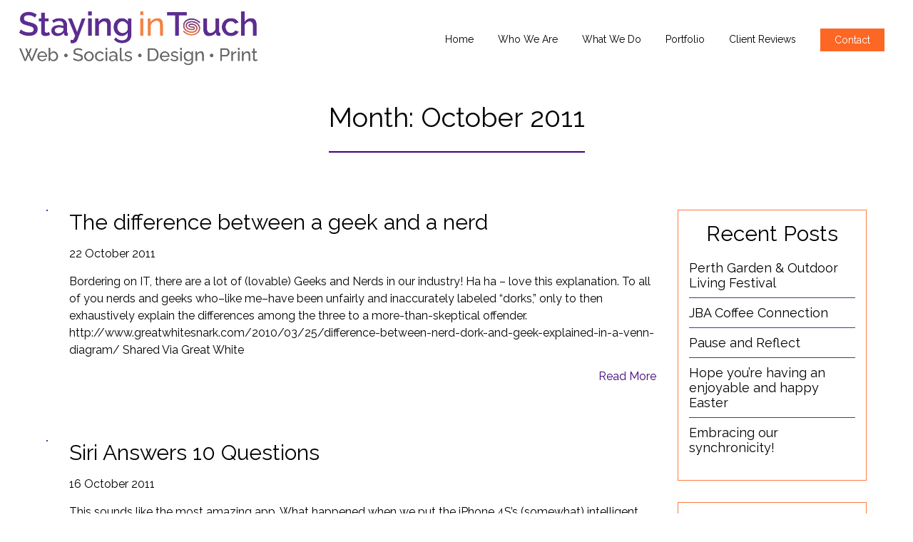

--- FILE ---
content_type: text/html; charset=UTF-8
request_url: https://www.stayingintouch.com.au/2011/10/
body_size: 53171
content:
<!doctype html>
<html>
<head>
	<meta charset="UTF-8" />
	<meta name="viewport" content="width=device-width, initial-scale=1" />
	<meta name="google-site-verification" content="gPW8qApXkS_ADLHrYX50OQ41MFwbm3aTFwVdgGIDUUQ" />
	<meta name="description" content="" />
	<link rel="profile" href="https://gmpg.org/xfn/11" />
	<link rel='stylesheet' href='https://www.stayingintouch.com.au/wp-content/themes/staying/css/font-awesome.min.css' type='text/css' media='all' />
	<link rel='stylesheet' href='https://www.stayingintouch.com.au/wp-content/themes/staying/css/slick.css' type='text/css' media='all' />
	<link rel='stylesheet' href='https://www.stayingintouch.com.au/wp-content/themes/staying/css/slick-theme.css' type='text/css' media='all' />
	<meta name='robots' content='noindex, follow' />

	<!-- This site is optimized with the Yoast SEO plugin v20.8 - https://yoast.com/wordpress/plugins/seo/ -->
	<title>October 2011 - Staying in Touch</title>
	<meta property="og:locale" content="en_US" />
	<meta property="og:type" content="website" />
	<meta property="og:title" content="October 2011 - Staying in Touch" />
	<meta property="og:url" content="https://www.stayingintouch.com.au/2011/10/" />
	<meta property="og:site_name" content="Staying in Touch" />
	<meta name="twitter:card" content="summary_large_image" />
	<script type="application/ld+json" class="yoast-schema-graph">{"@context":"https://schema.org","@graph":[{"@type":"CollectionPage","@id":"https://www.stayingintouch.com.au/2011/10/","url":"https://www.stayingintouch.com.au/2011/10/","name":"October 2011 - Staying in Touch","isPartOf":{"@id":"https://www.stayingintouch.com.au/#website"},"primaryImageOfPage":{"@id":"https://www.stayingintouch.com.au/2011/10/#primaryimage"},"image":{"@id":"https://www.stayingintouch.com.au/2011/10/#primaryimage"},"thumbnailUrl":"https://www.stayingintouch.com.au/wp-content/uploads/2012/06/3.png","breadcrumb":{"@id":"https://www.stayingintouch.com.au/2011/10/#breadcrumb"},"inLanguage":"en-US"},{"@type":"ImageObject","inLanguage":"en-US","@id":"https://www.stayingintouch.com.au/2011/10/#primaryimage","url":"https://www.stayingintouch.com.au/wp-content/uploads/2012/06/3.png","contentUrl":"https://www.stayingintouch.com.au/wp-content/uploads/2012/06/3.png","width":650,"height":360},{"@type":"BreadcrumbList","@id":"https://www.stayingintouch.com.au/2011/10/#breadcrumb","itemListElement":[{"@type":"ListItem","position":1,"name":"Home","item":"https://www.stayingintouch.com.au/"},{"@type":"ListItem","position":2,"name":"Archives for October 2011"}]},{"@type":"WebSite","@id":"https://www.stayingintouch.com.au/#website","url":"https://www.stayingintouch.com.au/","name":"Staying in Touch","description":"Marketing, web and design","publisher":{"@id":"https://www.stayingintouch.com.au/#organization"},"potentialAction":[{"@type":"SearchAction","target":{"@type":"EntryPoint","urlTemplate":"https://www.stayingintouch.com.au/?s={search_term_string}"},"query-input":"required name=search_term_string"}],"inLanguage":"en-US"},{"@type":"Organization","@id":"https://www.stayingintouch.com.au/#organization","name":"Staying in Touch","url":"https://www.stayingintouch.com.au/","logo":{"@type":"ImageObject","inLanguage":"en-US","@id":"https://www.stayingintouch.com.au/#/schema/logo/image/","url":"https://www.stayingintouch.com.au/wp-content/uploads/2021/07/logo.png","contentUrl":"https://www.stayingintouch.com.au/wp-content/uploads/2021/07/logo.png","width":697,"height":154,"caption":"Staying in Touch"},"image":{"@id":"https://www.stayingintouch.com.au/#/schema/logo/image/"},"sameAs":["https://www.facebook.com/StayingInTouch.au"]}]}</script>
	<!-- / Yoast SEO plugin. -->


<link rel="alternate" type="application/rss+xml" title="Staying in Touch &raquo; Feed" href="https://www.stayingintouch.com.au/feed/" />
<style id='wp-img-auto-sizes-contain-inline-css' type='text/css'>
img:is([sizes=auto i],[sizes^="auto," i]){contain-intrinsic-size:3000px 1500px}
/*# sourceURL=wp-img-auto-sizes-contain-inline-css */
</style>
<style id='wp-emoji-styles-inline-css' type='text/css'>

	img.wp-smiley, img.emoji {
		display: inline !important;
		border: none !important;
		box-shadow: none !important;
		height: 1em !important;
		width: 1em !important;
		margin: 0 0.07em !important;
		vertical-align: -0.1em !important;
		background: none !important;
		padding: 0 !important;
	}
/*# sourceURL=wp-emoji-styles-inline-css */
</style>
<style id='wp-block-library-inline-css' type='text/css'>
:root{--wp-block-synced-color:#7a00df;--wp-block-synced-color--rgb:122,0,223;--wp-bound-block-color:var(--wp-block-synced-color);--wp-editor-canvas-background:#ddd;--wp-admin-theme-color:#007cba;--wp-admin-theme-color--rgb:0,124,186;--wp-admin-theme-color-darker-10:#006ba1;--wp-admin-theme-color-darker-10--rgb:0,107,160.5;--wp-admin-theme-color-darker-20:#005a87;--wp-admin-theme-color-darker-20--rgb:0,90,135;--wp-admin-border-width-focus:2px}@media (min-resolution:192dpi){:root{--wp-admin-border-width-focus:1.5px}}.wp-element-button{cursor:pointer}:root .has-very-light-gray-background-color{background-color:#eee}:root .has-very-dark-gray-background-color{background-color:#313131}:root .has-very-light-gray-color{color:#eee}:root .has-very-dark-gray-color{color:#313131}:root .has-vivid-green-cyan-to-vivid-cyan-blue-gradient-background{background:linear-gradient(135deg,#00d084,#0693e3)}:root .has-purple-crush-gradient-background{background:linear-gradient(135deg,#34e2e4,#4721fb 50%,#ab1dfe)}:root .has-hazy-dawn-gradient-background{background:linear-gradient(135deg,#faaca8,#dad0ec)}:root .has-subdued-olive-gradient-background{background:linear-gradient(135deg,#fafae1,#67a671)}:root .has-atomic-cream-gradient-background{background:linear-gradient(135deg,#fdd79a,#004a59)}:root .has-nightshade-gradient-background{background:linear-gradient(135deg,#330968,#31cdcf)}:root .has-midnight-gradient-background{background:linear-gradient(135deg,#020381,#2874fc)}:root{--wp--preset--font-size--normal:16px;--wp--preset--font-size--huge:42px}.has-regular-font-size{font-size:1em}.has-larger-font-size{font-size:2.625em}.has-normal-font-size{font-size:var(--wp--preset--font-size--normal)}.has-huge-font-size{font-size:var(--wp--preset--font-size--huge)}.has-text-align-center{text-align:center}.has-text-align-left{text-align:left}.has-text-align-right{text-align:right}.has-fit-text{white-space:nowrap!important}#end-resizable-editor-section{display:none}.aligncenter{clear:both}.items-justified-left{justify-content:flex-start}.items-justified-center{justify-content:center}.items-justified-right{justify-content:flex-end}.items-justified-space-between{justify-content:space-between}.screen-reader-text{border:0;clip-path:inset(50%);height:1px;margin:-1px;overflow:hidden;padding:0;position:absolute;width:1px;word-wrap:normal!important}.screen-reader-text:focus{background-color:#ddd;clip-path:none;color:#444;display:block;font-size:1em;height:auto;left:5px;line-height:normal;padding:15px 23px 14px;text-decoration:none;top:5px;width:auto;z-index:100000}html :where(.has-border-color){border-style:solid}html :where([style*=border-top-color]){border-top-style:solid}html :where([style*=border-right-color]){border-right-style:solid}html :where([style*=border-bottom-color]){border-bottom-style:solid}html :where([style*=border-left-color]){border-left-style:solid}html :where([style*=border-width]){border-style:solid}html :where([style*=border-top-width]){border-top-style:solid}html :where([style*=border-right-width]){border-right-style:solid}html :where([style*=border-bottom-width]){border-bottom-style:solid}html :where([style*=border-left-width]){border-left-style:solid}html :where(img[class*=wp-image-]){height:auto;max-width:100%}:where(figure){margin:0 0 1em}html :where(.is-position-sticky){--wp-admin--admin-bar--position-offset:var(--wp-admin--admin-bar--height,0px)}@media screen and (max-width:600px){html :where(.is-position-sticky){--wp-admin--admin-bar--position-offset:0px}}

/*# sourceURL=wp-block-library-inline-css */
</style><style id='wp-block-categories-inline-css' type='text/css'>
.wp-block-categories{box-sizing:border-box}.wp-block-categories.alignleft{margin-right:2em}.wp-block-categories.alignright{margin-left:2em}.wp-block-categories.wp-block-categories-dropdown.aligncenter{text-align:center}.wp-block-categories .wp-block-categories__label{display:block;width:100%}
/*# sourceURL=https://www.stayingintouch.com.au/wp-includes/blocks/categories/style.min.css */
</style>
<style id='wp-block-heading-inline-css' type='text/css'>
h1:where(.wp-block-heading).has-background,h2:where(.wp-block-heading).has-background,h3:where(.wp-block-heading).has-background,h4:where(.wp-block-heading).has-background,h5:where(.wp-block-heading).has-background,h6:where(.wp-block-heading).has-background{padding:1.25em 2.375em}h1.has-text-align-left[style*=writing-mode]:where([style*=vertical-lr]),h1.has-text-align-right[style*=writing-mode]:where([style*=vertical-rl]),h2.has-text-align-left[style*=writing-mode]:where([style*=vertical-lr]),h2.has-text-align-right[style*=writing-mode]:where([style*=vertical-rl]),h3.has-text-align-left[style*=writing-mode]:where([style*=vertical-lr]),h3.has-text-align-right[style*=writing-mode]:where([style*=vertical-rl]),h4.has-text-align-left[style*=writing-mode]:where([style*=vertical-lr]),h4.has-text-align-right[style*=writing-mode]:where([style*=vertical-rl]),h5.has-text-align-left[style*=writing-mode]:where([style*=vertical-lr]),h5.has-text-align-right[style*=writing-mode]:where([style*=vertical-rl]),h6.has-text-align-left[style*=writing-mode]:where([style*=vertical-lr]),h6.has-text-align-right[style*=writing-mode]:where([style*=vertical-rl]){rotate:180deg}
/*# sourceURL=https://www.stayingintouch.com.au/wp-includes/blocks/heading/style.min.css */
</style>
<style id='wp-block-group-inline-css' type='text/css'>
.wp-block-group{box-sizing:border-box}:where(.wp-block-group.wp-block-group-is-layout-constrained){position:relative}
/*# sourceURL=https://www.stayingintouch.com.au/wp-includes/blocks/group/style.min.css */
</style>
<style id='global-styles-inline-css' type='text/css'>
:root{--wp--preset--aspect-ratio--square: 1;--wp--preset--aspect-ratio--4-3: 4/3;--wp--preset--aspect-ratio--3-4: 3/4;--wp--preset--aspect-ratio--3-2: 3/2;--wp--preset--aspect-ratio--2-3: 2/3;--wp--preset--aspect-ratio--16-9: 16/9;--wp--preset--aspect-ratio--9-16: 9/16;--wp--preset--color--black: #000000;--wp--preset--color--cyan-bluish-gray: #abb8c3;--wp--preset--color--white: #ffffff;--wp--preset--color--pale-pink: #f78da7;--wp--preset--color--vivid-red: #cf2e2e;--wp--preset--color--luminous-vivid-orange: #ff6900;--wp--preset--color--luminous-vivid-amber: #fcb900;--wp--preset--color--light-green-cyan: #7bdcb5;--wp--preset--color--vivid-green-cyan: #00d084;--wp--preset--color--pale-cyan-blue: #8ed1fc;--wp--preset--color--vivid-cyan-blue: #0693e3;--wp--preset--color--vivid-purple: #9b51e0;--wp--preset--gradient--vivid-cyan-blue-to-vivid-purple: linear-gradient(135deg,rgb(6,147,227) 0%,rgb(155,81,224) 100%);--wp--preset--gradient--light-green-cyan-to-vivid-green-cyan: linear-gradient(135deg,rgb(122,220,180) 0%,rgb(0,208,130) 100%);--wp--preset--gradient--luminous-vivid-amber-to-luminous-vivid-orange: linear-gradient(135deg,rgb(252,185,0) 0%,rgb(255,105,0) 100%);--wp--preset--gradient--luminous-vivid-orange-to-vivid-red: linear-gradient(135deg,rgb(255,105,0) 0%,rgb(207,46,46) 100%);--wp--preset--gradient--very-light-gray-to-cyan-bluish-gray: linear-gradient(135deg,rgb(238,238,238) 0%,rgb(169,184,195) 100%);--wp--preset--gradient--cool-to-warm-spectrum: linear-gradient(135deg,rgb(74,234,220) 0%,rgb(151,120,209) 20%,rgb(207,42,186) 40%,rgb(238,44,130) 60%,rgb(251,105,98) 80%,rgb(254,248,76) 100%);--wp--preset--gradient--blush-light-purple: linear-gradient(135deg,rgb(255,206,236) 0%,rgb(152,150,240) 100%);--wp--preset--gradient--blush-bordeaux: linear-gradient(135deg,rgb(254,205,165) 0%,rgb(254,45,45) 50%,rgb(107,0,62) 100%);--wp--preset--gradient--luminous-dusk: linear-gradient(135deg,rgb(255,203,112) 0%,rgb(199,81,192) 50%,rgb(65,88,208) 100%);--wp--preset--gradient--pale-ocean: linear-gradient(135deg,rgb(255,245,203) 0%,rgb(182,227,212) 50%,rgb(51,167,181) 100%);--wp--preset--gradient--electric-grass: linear-gradient(135deg,rgb(202,248,128) 0%,rgb(113,206,126) 100%);--wp--preset--gradient--midnight: linear-gradient(135deg,rgb(2,3,129) 0%,rgb(40,116,252) 100%);--wp--preset--font-size--small: 13px;--wp--preset--font-size--medium: 20px;--wp--preset--font-size--large: 36px;--wp--preset--font-size--x-large: 42px;--wp--preset--spacing--20: 0.44rem;--wp--preset--spacing--30: 0.67rem;--wp--preset--spacing--40: 1rem;--wp--preset--spacing--50: 1.5rem;--wp--preset--spacing--60: 2.25rem;--wp--preset--spacing--70: 3.38rem;--wp--preset--spacing--80: 5.06rem;--wp--preset--shadow--natural: 6px 6px 9px rgba(0, 0, 0, 0.2);--wp--preset--shadow--deep: 12px 12px 50px rgba(0, 0, 0, 0.4);--wp--preset--shadow--sharp: 6px 6px 0px rgba(0, 0, 0, 0.2);--wp--preset--shadow--outlined: 6px 6px 0px -3px rgb(255, 255, 255), 6px 6px rgb(0, 0, 0);--wp--preset--shadow--crisp: 6px 6px 0px rgb(0, 0, 0);}:where(.is-layout-flex){gap: 0.5em;}:where(.is-layout-grid){gap: 0.5em;}body .is-layout-flex{display: flex;}.is-layout-flex{flex-wrap: wrap;align-items: center;}.is-layout-flex > :is(*, div){margin: 0;}body .is-layout-grid{display: grid;}.is-layout-grid > :is(*, div){margin: 0;}:where(.wp-block-columns.is-layout-flex){gap: 2em;}:where(.wp-block-columns.is-layout-grid){gap: 2em;}:where(.wp-block-post-template.is-layout-flex){gap: 1.25em;}:where(.wp-block-post-template.is-layout-grid){gap: 1.25em;}.has-black-color{color: var(--wp--preset--color--black) !important;}.has-cyan-bluish-gray-color{color: var(--wp--preset--color--cyan-bluish-gray) !important;}.has-white-color{color: var(--wp--preset--color--white) !important;}.has-pale-pink-color{color: var(--wp--preset--color--pale-pink) !important;}.has-vivid-red-color{color: var(--wp--preset--color--vivid-red) !important;}.has-luminous-vivid-orange-color{color: var(--wp--preset--color--luminous-vivid-orange) !important;}.has-luminous-vivid-amber-color{color: var(--wp--preset--color--luminous-vivid-amber) !important;}.has-light-green-cyan-color{color: var(--wp--preset--color--light-green-cyan) !important;}.has-vivid-green-cyan-color{color: var(--wp--preset--color--vivid-green-cyan) !important;}.has-pale-cyan-blue-color{color: var(--wp--preset--color--pale-cyan-blue) !important;}.has-vivid-cyan-blue-color{color: var(--wp--preset--color--vivid-cyan-blue) !important;}.has-vivid-purple-color{color: var(--wp--preset--color--vivid-purple) !important;}.has-black-background-color{background-color: var(--wp--preset--color--black) !important;}.has-cyan-bluish-gray-background-color{background-color: var(--wp--preset--color--cyan-bluish-gray) !important;}.has-white-background-color{background-color: var(--wp--preset--color--white) !important;}.has-pale-pink-background-color{background-color: var(--wp--preset--color--pale-pink) !important;}.has-vivid-red-background-color{background-color: var(--wp--preset--color--vivid-red) !important;}.has-luminous-vivid-orange-background-color{background-color: var(--wp--preset--color--luminous-vivid-orange) !important;}.has-luminous-vivid-amber-background-color{background-color: var(--wp--preset--color--luminous-vivid-amber) !important;}.has-light-green-cyan-background-color{background-color: var(--wp--preset--color--light-green-cyan) !important;}.has-vivid-green-cyan-background-color{background-color: var(--wp--preset--color--vivid-green-cyan) !important;}.has-pale-cyan-blue-background-color{background-color: var(--wp--preset--color--pale-cyan-blue) !important;}.has-vivid-cyan-blue-background-color{background-color: var(--wp--preset--color--vivid-cyan-blue) !important;}.has-vivid-purple-background-color{background-color: var(--wp--preset--color--vivid-purple) !important;}.has-black-border-color{border-color: var(--wp--preset--color--black) !important;}.has-cyan-bluish-gray-border-color{border-color: var(--wp--preset--color--cyan-bluish-gray) !important;}.has-white-border-color{border-color: var(--wp--preset--color--white) !important;}.has-pale-pink-border-color{border-color: var(--wp--preset--color--pale-pink) !important;}.has-vivid-red-border-color{border-color: var(--wp--preset--color--vivid-red) !important;}.has-luminous-vivid-orange-border-color{border-color: var(--wp--preset--color--luminous-vivid-orange) !important;}.has-luminous-vivid-amber-border-color{border-color: var(--wp--preset--color--luminous-vivid-amber) !important;}.has-light-green-cyan-border-color{border-color: var(--wp--preset--color--light-green-cyan) !important;}.has-vivid-green-cyan-border-color{border-color: var(--wp--preset--color--vivid-green-cyan) !important;}.has-pale-cyan-blue-border-color{border-color: var(--wp--preset--color--pale-cyan-blue) !important;}.has-vivid-cyan-blue-border-color{border-color: var(--wp--preset--color--vivid-cyan-blue) !important;}.has-vivid-purple-border-color{border-color: var(--wp--preset--color--vivid-purple) !important;}.has-vivid-cyan-blue-to-vivid-purple-gradient-background{background: var(--wp--preset--gradient--vivid-cyan-blue-to-vivid-purple) !important;}.has-light-green-cyan-to-vivid-green-cyan-gradient-background{background: var(--wp--preset--gradient--light-green-cyan-to-vivid-green-cyan) !important;}.has-luminous-vivid-amber-to-luminous-vivid-orange-gradient-background{background: var(--wp--preset--gradient--luminous-vivid-amber-to-luminous-vivid-orange) !important;}.has-luminous-vivid-orange-to-vivid-red-gradient-background{background: var(--wp--preset--gradient--luminous-vivid-orange-to-vivid-red) !important;}.has-very-light-gray-to-cyan-bluish-gray-gradient-background{background: var(--wp--preset--gradient--very-light-gray-to-cyan-bluish-gray) !important;}.has-cool-to-warm-spectrum-gradient-background{background: var(--wp--preset--gradient--cool-to-warm-spectrum) !important;}.has-blush-light-purple-gradient-background{background: var(--wp--preset--gradient--blush-light-purple) !important;}.has-blush-bordeaux-gradient-background{background: var(--wp--preset--gradient--blush-bordeaux) !important;}.has-luminous-dusk-gradient-background{background: var(--wp--preset--gradient--luminous-dusk) !important;}.has-pale-ocean-gradient-background{background: var(--wp--preset--gradient--pale-ocean) !important;}.has-electric-grass-gradient-background{background: var(--wp--preset--gradient--electric-grass) !important;}.has-midnight-gradient-background{background: var(--wp--preset--gradient--midnight) !important;}.has-small-font-size{font-size: var(--wp--preset--font-size--small) !important;}.has-medium-font-size{font-size: var(--wp--preset--font-size--medium) !important;}.has-large-font-size{font-size: var(--wp--preset--font-size--large) !important;}.has-x-large-font-size{font-size: var(--wp--preset--font-size--x-large) !important;}
/*# sourceURL=global-styles-inline-css */
</style>

<style id='classic-theme-styles-inline-css' type='text/css'>
/*! This file is auto-generated */
.wp-block-button__link{color:#fff;background-color:#32373c;border-radius:9999px;box-shadow:none;text-decoration:none;padding:calc(.667em + 2px) calc(1.333em + 2px);font-size:1.125em}.wp-block-file__button{background:#32373c;color:#fff;text-decoration:none}
/*# sourceURL=/wp-includes/css/classic-themes.min.css */
</style>
<link rel='stylesheet' id='twentynineteen-style-css' href='https://www.stayingintouch.com.au/wp-content/themes/staying/style.css?ver=6.9' type='text/css' media='all' />
<script type="text/javascript" src="https://www.stayingintouch.com.au/wp-includes/js/jquery/jquery.min.js?ver=3.7.1" id="jquery-core-js"></script>
<script type="text/javascript" src="https://www.stayingintouch.com.au/wp-includes/js/jquery/jquery-migrate.min.js?ver=3.4.1" id="jquery-migrate-js"></script>
<script type="text/javascript" id="review_more-js-extra">
/* <![CDATA[ */
var review_loadmore_params = {"ajaxurl":"https://www.stayingintouch.com.au/wp-admin/admin-ajax.php","posts":"{\"year\":2011,\"monthnum\":10,\"error\":\"\",\"m\":\"\",\"p\":0,\"post_parent\":\"\",\"subpost\":\"\",\"subpost_id\":\"\",\"attachment\":\"\",\"attachment_id\":0,\"name\":\"\",\"pagename\":\"\",\"page_id\":0,\"second\":\"\",\"minute\":\"\",\"hour\":\"\",\"day\":0,\"w\":0,\"category_name\":\"\",\"tag\":\"\",\"cat\":\"\",\"tag_id\":\"\",\"author\":\"\",\"author_name\":\"\",\"feed\":\"\",\"tb\":\"\",\"paged\":0,\"meta_key\":\"\",\"meta_value\":\"\",\"preview\":\"\",\"s\":\"\",\"sentence\":\"\",\"title\":\"\",\"fields\":\"all\",\"menu_order\":\"\",\"embed\":\"\",\"category__in\":[],\"category__not_in\":[],\"category__and\":[],\"post__in\":[],\"post__not_in\":[],\"post_name__in\":[],\"tag__in\":[],\"tag__not_in\":[],\"tag__and\":[],\"tag_slug__in\":[],\"tag_slug__and\":[],\"post_parent__in\":[],\"post_parent__not_in\":[],\"author__in\":[],\"author__not_in\":[],\"search_columns\":[],\"ignore_sticky_posts\":false,\"suppress_filters\":false,\"cache_results\":true,\"update_post_term_cache\":true,\"update_menu_item_cache\":false,\"lazy_load_term_meta\":true,\"update_post_meta_cache\":true,\"post_type\":\"\",\"posts_per_page\":10,\"nopaging\":false,\"comments_per_page\":\"50\",\"no_found_rows\":false,\"order\":\"DESC\"}","current_page":"1","max_page":"1"};
//# sourceURL=review_more-js-extra
/* ]]> */
</script>
<script type="text/javascript" src="https://www.stayingintouch.com.au/wp-content/themes/staying/js/review_more.js?ver=6.9" id="review_more-js"></script>
<script type="text/javascript" id="portfolio_more-js-extra">
/* <![CDATA[ */
var portfolio_loadmore_params = {"ajaxurl":"https://www.stayingintouch.com.au/wp-admin/admin-ajax.php","posts":"{\"year\":2011,\"monthnum\":10,\"error\":\"\",\"m\":\"\",\"p\":0,\"post_parent\":\"\",\"subpost\":\"\",\"subpost_id\":\"\",\"attachment\":\"\",\"attachment_id\":0,\"name\":\"\",\"pagename\":\"\",\"page_id\":0,\"second\":\"\",\"minute\":\"\",\"hour\":\"\",\"day\":0,\"w\":0,\"category_name\":\"\",\"tag\":\"\",\"cat\":\"\",\"tag_id\":\"\",\"author\":\"\",\"author_name\":\"\",\"feed\":\"\",\"tb\":\"\",\"paged\":0,\"meta_key\":\"\",\"meta_value\":\"\",\"preview\":\"\",\"s\":\"\",\"sentence\":\"\",\"title\":\"\",\"fields\":\"all\",\"menu_order\":\"\",\"embed\":\"\",\"category__in\":[],\"category__not_in\":[],\"category__and\":[],\"post__in\":[],\"post__not_in\":[],\"post_name__in\":[],\"tag__in\":[],\"tag__not_in\":[],\"tag__and\":[],\"tag_slug__in\":[],\"tag_slug__and\":[],\"post_parent__in\":[],\"post_parent__not_in\":[],\"author__in\":[],\"author__not_in\":[],\"search_columns\":[],\"ignore_sticky_posts\":false,\"suppress_filters\":false,\"cache_results\":true,\"update_post_term_cache\":true,\"update_menu_item_cache\":false,\"lazy_load_term_meta\":true,\"update_post_meta_cache\":true,\"post_type\":\"\",\"posts_per_page\":10,\"nopaging\":false,\"comments_per_page\":\"50\",\"no_found_rows\":false,\"order\":\"DESC\"}","current_page":"1","max_page":"1"};
//# sourceURL=portfolio_more-js-extra
/* ]]> */
</script>
<script type="text/javascript" src="https://www.stayingintouch.com.au/wp-content/themes/staying/js/portfolio_more.js?ver=6.9" id="portfolio_more-js"></script>
<link rel="https://api.w.org/" href="https://www.stayingintouch.com.au/wp-json/" /><link rel="EditURI" type="application/rsd+xml" title="RSD" href="https://www.stayingintouch.com.au/xmlrpc.php?rsd" />
<meta name="generator" content="WordPress 6.9" />
<link rel="icon" href="https://www.stayingintouch.com.au/wp-content/uploads/2022/04/cropped-SIT-Favicon-32x32.png" sizes="32x32" />
<link rel="icon" href="https://www.stayingintouch.com.au/wp-content/uploads/2022/04/cropped-SIT-Favicon-192x192.png" sizes="192x192" />
<link rel="apple-touch-icon" href="https://www.stayingintouch.com.au/wp-content/uploads/2022/04/cropped-SIT-Favicon-180x180.png" />
<meta name="msapplication-TileImage" content="https://www.stayingintouch.com.au/wp-content/uploads/2022/04/cropped-SIT-Favicon-270x270.png" />
	<script type="text/javascript" src="//code.jquery.com/jquery-1.11.0.min.js"></script>
	<script type="text/javascript" src="//code.jquery.com/jquery-migrate-1.2.1.min.js"></script>
	<script type="text/javascript" src="https://www.stayingintouch.com.au/wp-content/themes/staying/js/typer.js"></script>
	<script type="text/javascript" src="https://www.stayingintouch.com.au/wp-content/themes/staying/js/slick.js"></script>
</head>

<body class="archive date wp-theme-staying">
<div id="page" class="site">
	<div class="header">
		<div class="row items_center">
			<div class="col-logo">
				<a href="https://www.stayingintouch.com.au">
					<img src="https://www.stayingintouch.com.au/wp-content/uploads/2022/07/SIT-Website-Logo-1.png">
				</a>
			</div>
			<a class="button_nav">
				<span class="bar1"></span>
				<span class="bar2"></span>
				<span class="bar3"></span>
			</a>
			<div class="col-nav">
				<a class="close_nav">
					<span class="bar1"></span>
					<span class="bar3"></span>
				</a>
				<ul id="menu-main" class="menu"><li id="menu-item-32" class="menu-item menu-item-type-custom menu-item-object-custom menu-item-home menu-item-32"><a href="https://www.stayingintouch.com.au/">Home</a></li>
<li id="menu-item-34" class="menu-item menu-item-type-custom menu-item-object-custom menu-item-34"><a href="https://www.stayingintouch.com.au/who-we-are/">Who We Are</a></li>
<li id="menu-item-35" class="menu-item menu-item-type-custom menu-item-object-custom menu-item-has-children menu-item-35"><a>What We Do</a>
<ul class="sub-menu">
	<li id="menu-item-173" class="menu-item menu-item-type-post_type menu-item-object-page menu-item-173"><a href="https://www.stayingintouch.com.au/websites/">Websites</a></li>
	<li id="menu-item-174" class="menu-item menu-item-type-post_type menu-item-object-page menu-item-174"><a href="https://www.stayingintouch.com.au/social-media/">Social Media</a></li>
	<li id="menu-item-175" class="menu-item menu-item-type-post_type menu-item-object-page menu-item-175"><a href="https://www.stayingintouch.com.au/design-for-print/">Design &#038; Print</a></li>
</ul>
</li>
<li id="menu-item-36" class="menu-item menu-item-type-custom menu-item-object-custom menu-item-36"><a href="https://www.stayingintouch.com.au/portfolios/">Portfolio</a></li>
<li id="menu-item-37" class="menu-item menu-item-type-custom menu-item-object-custom menu-item-37"><a href="https://www.stayingintouch.com.au/client-reviews/">Client Reviews</a></li>
<li id="menu-item-39" class="btn_contact menu-item menu-item-type-custom menu-item-object-custom menu-item-39"><a href="https://www.stayingintouch.com.au/contact-us/">Contact</a></li>
</ul>			</div>
		</div>
	</div>
	<div id="content" class="site-content">
		<div class="blog_page">
		<div class="page_heading">
			<h3>Month: <span>October 2011</span></h3>
		</div>
		<div class="container">
			<div class="row">
				<div class="blog_list_page">
																							<div class="blog_box">
							<div class="blog_box_innter">
								<div class="blog_box_image">
									<img src="">
								</div>
								<div class="blog_box_detail">
									<h3><a href="https://www.stayingintouch.com.au/the-difference-between-a-geek-and-a-nerd/">The difference between a geek and a nerd</a></h3>
									<p class="date_time">22 October 2011</p>
									<p>Bordering on IT, there are a lot of (lovable) Geeks and Nerds in our industry! Ha ha &#8211; love this explanation. To all of you nerds and geeks who–like me–have been unfairly and inaccurately labeled “dorks,” only to then exhaustively explain the differences among the three to a more-than-skeptical offender. http://www.greatwhitesnark.com/2010/03/25/difference-between-nerd-dork-and-geek-explained-in-a-venn-diagram/ Shared Via Great White</p>
									<a href="https://www.stayingintouch.com.au/the-difference-between-a-geek-and-a-nerd/">Read More</a>
								</div>
							</div>
						</div>
																							<div class="blog_box">
							<div class="blog_box_innter">
								<div class="blog_box_image">
									<img src="">
								</div>
								<div class="blog_box_detail">
									<h3><a href="https://www.stayingintouch.com.au/siri-answers-10-questions/">Siri Answers 10 Questions</a></h3>
									<p class="date_time">16 October 2011</p>
									<p>This sounds like the most amazing app. What happened when we put the iPhone 4S’s (somewhat) intelligent agent Siri on the spot, asking her absurd questions? You’d be surprised. http://mashable.com/2011/10/15/iphone-4s-siri-answers/ Shared via mashable</p>
									<a href="https://www.stayingintouch.com.au/siri-answers-10-questions/">Read More</a>
								</div>
							</div>
						</div>
																							<div class="blog_box">
							<div class="blog_box_innter">
								<div class="blog_box_image">
									<img src="">
								</div>
								<div class="blog_box_detail">
									<h3><a href="https://www.stayingintouch.com.au/real-or-fake/">Real or fake?</a></h3>
									<p class="date_time">16 October 2011</p>
									<p>Confused whether the latest FB feature post is real or not? Mari clarifies the situation on this one&#8230; If you see a post going around talking about how your fans will no longer see your content in their news feed, please note: it is *not accurate.* Not even close. I&#8217;m not sure where folks get</p>
									<a href="https://www.stayingintouch.com.au/real-or-fake/">Read More</a>
								</div>
							</div>
						</div>
																							<div class="blog_box">
							<div class="blog_box_innter">
								<div class="blog_box_image">
									<img src="">
								</div>
								<div class="blog_box_detail">
									<h3><a href="https://www.stayingintouch.com.au/1615-2/"></a></h3>
									<p class="date_time">12 October 2011</p>
									<p>Do you enjoy good design as much as we do? Check our today&#8217;s Google Doodle &#8211; animated &amp; interactive Google’s latest Doodle pays tribute to the late Arthur “Art” Clokey, a pioneer of stop motion clay animation, who was born on Oct. 12, 1921. http://mashable.com/2011/10/12/gumby-doodle/ Shared via Mashable</p>
									<a href="https://www.stayingintouch.com.au/1615-2/">Read More</a>
								</div>
							</div>
						</div>
																							<div class="blog_box">
							<div class="blog_box_innter">
								<div class="blog_box_image">
									<img src="">
								</div>
								<div class="blog_box_detail">
									<h3><a href="https://www.stayingintouch.com.au/rip-steve-jobs/">RIP Steve Jobs</a></h3>
									<p class="date_time">6 October 2011</p>
									<p>It&#8217;s a sad day &#8211; on his own mortality Steve said, &#8220;Death is very likely the single best invention of Life. It is Life’s change agent. It clears out the old to make way for the new.&#8221; RIP Apple&#8217;s website announces the sad news that Apple co-founder and former CEO Steve Jobs has passed away. Jobs was</p>
									<a href="https://www.stayingintouch.com.au/rip-steve-jobs/">Read More</a>
								</div>
							</div>
						</div>
																							<div class="blog_box">
							<div class="blog_box_innter">
								<div class="blog_box_image">
									<img src="">
								</div>
								<div class="blog_box_detail">
									<h3><a href="https://www.stayingintouch.com.au/sick-of-hearing-about-the-new-facebook/">Sick of hearing about the new Facebook?</a></h3>
									<p class="date_time">2 October 2011</p>
									<p>Sick of hearing about the new Facebook? Believe me, for many this article will be very important. As an adult, you have responsibilities — an income, maybe a mortgage, possibly children. That’s great!Congrats. Now is certainly not the time to be throwing caution to the wind — just know that Facebook will be doing that for you.</p>
									<a href="https://www.stayingintouch.com.au/sick-of-hearing-about-the-new-facebook/">Read More</a>
								</div>
							</div>
						</div>
																							<div class="blog_box">
							<div class="blog_box_innter">
								<div class="blog_box_image">
									<img src="">
								</div>
								<div class="blog_box_detail">
									<h3><a href="https://www.stayingintouch.com.au/quote-of-the-day/">Quote of the day</a></h3>
									<p class="date_time">1 October 2011</p>
									<p>Finding life a little challenging &#8211; maybe today&#8217;s quote will help: &#8220;I have a new philosophy. I&#8217;m only going to dread one day at a time.&#8221; &#8211; Charles M. Schulz</p>
									<a href="https://www.stayingintouch.com.au/quote-of-the-day/">Read More</a>
								</div>
							</div>
						</div>
										<div class="group_btn">
						<div class="prev_btn btn_nav">
													</div>
						<div class="flex"></div>
						<div class="next_btn btn_nav">
													</div>
					</div>
				</div>
				<div class="sidebar">
					
		<section id="recent-posts-2" class="widget widget_recent_entries">
		<h2 class="widget-title">Recent Posts</h2>
		<ul>
											<li>
					<a href="https://www.stayingintouch.com.au/perth-garden-outdoor-living-festival/">Perth Garden &#038; Outdoor Living Festival</a>
									</li>
											<li>
					<a href="https://www.stayingintouch.com.au/jba-coffee-connection/">JBA Coffee Connection</a>
									</li>
											<li>
					<a href="https://www.stayingintouch.com.au/pause-and-reflect/">Pause and Reflect</a>
									</li>
											<li>
					<a href="https://www.stayingintouch.com.au/hope-youre-having-an-enjoyable-and-happy-easter/">Hope you&#8217;re having an enjoyable and happy Easter</a>
									</li>
											<li>
					<a href="https://www.stayingintouch.com.au/embracing-our-synchronicity/">Embracing our synchronicity!</a>
									</li>
					</ul>

		</section><section id="archives-2" class="widget widget_archive"><h2 class="widget-title">Archives</h2>
			<ul>
					<li><a href='https://www.stayingintouch.com.au/2024/05/'>May 2024</a></li>
	<li><a href='https://www.stayingintouch.com.au/2024/04/'>April 2024</a></li>
	<li><a href='https://www.stayingintouch.com.au/2024/03/'>March 2024</a></li>
	<li><a href='https://www.stayingintouch.com.au/2024/01/'>January 2024</a></li>
	<li><a href='https://www.stayingintouch.com.au/2023/12/'>December 2023</a></li>
	<li><a href='https://www.stayingintouch.com.au/2023/11/'>November 2023</a></li>
	<li><a href='https://www.stayingintouch.com.au/2023/10/'>October 2023</a></li>
	<li><a href='https://www.stayingintouch.com.au/2023/09/'>September 2023</a></li>
	<li><a href='https://www.stayingintouch.com.au/2023/07/'>July 2023</a></li>
	<li><a href='https://www.stayingintouch.com.au/2023/06/'>June 2023</a></li>
	<li><a href='https://www.stayingintouch.com.au/2023/05/'>May 2023</a></li>
	<li><a href='https://www.stayingintouch.com.au/2023/04/'>April 2023</a></li>
	<li><a href='https://www.stayingintouch.com.au/2023/03/'>March 2023</a></li>
	<li><a href='https://www.stayingintouch.com.au/2023/02/'>February 2023</a></li>
	<li><a href='https://www.stayingintouch.com.au/2023/01/'>January 2023</a></li>
	<li><a href='https://www.stayingintouch.com.au/2022/12/'>December 2022</a></li>
	<li><a href='https://www.stayingintouch.com.au/2022/11/'>November 2022</a></li>
	<li><a href='https://www.stayingintouch.com.au/2022/10/'>October 2022</a></li>
	<li><a href='https://www.stayingintouch.com.au/2022/09/'>September 2022</a></li>
	<li><a href='https://www.stayingintouch.com.au/2022/08/'>August 2022</a></li>
	<li><a href='https://www.stayingintouch.com.au/2022/07/'>July 2022</a></li>
	<li><a href='https://www.stayingintouch.com.au/2022/06/'>June 2022</a></li>
	<li><a href='https://www.stayingintouch.com.au/2022/05/'>May 2022</a></li>
	<li><a href='https://www.stayingintouch.com.au/2022/04/'>April 2022</a></li>
	<li><a href='https://www.stayingintouch.com.au/2022/03/'>March 2022</a></li>
	<li><a href='https://www.stayingintouch.com.au/2022/02/'>February 2022</a></li>
	<li><a href='https://www.stayingintouch.com.au/2022/01/'>January 2022</a></li>
	<li><a href='https://www.stayingintouch.com.au/2021/12/'>December 2021</a></li>
	<li><a href='https://www.stayingintouch.com.au/2021/11/'>November 2021</a></li>
	<li><a href='https://www.stayingintouch.com.au/2021/09/'>September 2021</a></li>
	<li><a href='https://www.stayingintouch.com.au/2021/08/'>August 2021</a></li>
	<li><a href='https://www.stayingintouch.com.au/2021/07/'>July 2021</a></li>
	<li><a href='https://www.stayingintouch.com.au/2021/06/'>June 2021</a></li>
	<li><a href='https://www.stayingintouch.com.au/2021/05/'>May 2021</a></li>
	<li><a href='https://www.stayingintouch.com.au/2021/04/'>April 2021</a></li>
	<li><a href='https://www.stayingintouch.com.au/2021/03/'>March 2021</a></li>
	<li><a href='https://www.stayingintouch.com.au/2021/02/'>February 2021</a></li>
	<li><a href='https://www.stayingintouch.com.au/2021/01/'>January 2021</a></li>
	<li><a href='https://www.stayingintouch.com.au/2020/11/'>November 2020</a></li>
	<li><a href='https://www.stayingintouch.com.au/2020/09/'>September 2020</a></li>
	<li><a href='https://www.stayingintouch.com.au/2020/08/'>August 2020</a></li>
	<li><a href='https://www.stayingintouch.com.au/2020/07/'>July 2020</a></li>
	<li><a href='https://www.stayingintouch.com.au/2020/06/'>June 2020</a></li>
	<li><a href='https://www.stayingintouch.com.au/2020/05/'>May 2020</a></li>
	<li><a href='https://www.stayingintouch.com.au/2020/04/'>April 2020</a></li>
	<li><a href='https://www.stayingintouch.com.au/2020/03/'>March 2020</a></li>
	<li><a href='https://www.stayingintouch.com.au/2020/02/'>February 2020</a></li>
	<li><a href='https://www.stayingintouch.com.au/2020/01/'>January 2020</a></li>
	<li><a href='https://www.stayingintouch.com.au/2019/12/'>December 2019</a></li>
	<li><a href='https://www.stayingintouch.com.au/2019/11/'>November 2019</a></li>
	<li><a href='https://www.stayingintouch.com.au/2019/10/'>October 2019</a></li>
	<li><a href='https://www.stayingintouch.com.au/2019/09/'>September 2019</a></li>
	<li><a href='https://www.stayingintouch.com.au/2019/08/'>August 2019</a></li>
	<li><a href='https://www.stayingintouch.com.au/2019/07/'>July 2019</a></li>
	<li><a href='https://www.stayingintouch.com.au/2019/06/'>June 2019</a></li>
	<li><a href='https://www.stayingintouch.com.au/2019/05/'>May 2019</a></li>
	<li><a href='https://www.stayingintouch.com.au/2019/04/'>April 2019</a></li>
	<li><a href='https://www.stayingintouch.com.au/2019/03/'>March 2019</a></li>
	<li><a href='https://www.stayingintouch.com.au/2019/02/'>February 2019</a></li>
	<li><a href='https://www.stayingintouch.com.au/2019/01/'>January 2019</a></li>
	<li><a href='https://www.stayingintouch.com.au/2018/12/'>December 2018</a></li>
	<li><a href='https://www.stayingintouch.com.au/2018/11/'>November 2018</a></li>
	<li><a href='https://www.stayingintouch.com.au/2018/10/'>October 2018</a></li>
	<li><a href='https://www.stayingintouch.com.au/2018/09/'>September 2018</a></li>
	<li><a href='https://www.stayingintouch.com.au/2018/08/'>August 2018</a></li>
	<li><a href='https://www.stayingintouch.com.au/2018/07/'>July 2018</a></li>
	<li><a href='https://www.stayingintouch.com.au/2018/06/'>June 2018</a></li>
	<li><a href='https://www.stayingintouch.com.au/2018/05/'>May 2018</a></li>
	<li><a href='https://www.stayingintouch.com.au/2018/04/'>April 2018</a></li>
	<li><a href='https://www.stayingintouch.com.au/2018/03/'>March 2018</a></li>
	<li><a href='https://www.stayingintouch.com.au/2018/02/'>February 2018</a></li>
	<li><a href='https://www.stayingintouch.com.au/2018/01/'>January 2018</a></li>
	<li><a href='https://www.stayingintouch.com.au/2017/12/'>December 2017</a></li>
	<li><a href='https://www.stayingintouch.com.au/2017/11/'>November 2017</a></li>
	<li><a href='https://www.stayingintouch.com.au/2017/10/'>October 2017</a></li>
	<li><a href='https://www.stayingintouch.com.au/2017/09/'>September 2017</a></li>
	<li><a href='https://www.stayingintouch.com.au/2017/08/'>August 2017</a></li>
	<li><a href='https://www.stayingintouch.com.au/2017/07/'>July 2017</a></li>
	<li><a href='https://www.stayingintouch.com.au/2017/06/'>June 2017</a></li>
	<li><a href='https://www.stayingintouch.com.au/2017/05/'>May 2017</a></li>
	<li><a href='https://www.stayingintouch.com.au/2017/04/'>April 2017</a></li>
	<li><a href='https://www.stayingintouch.com.au/2017/03/'>March 2017</a></li>
	<li><a href='https://www.stayingintouch.com.au/2017/02/'>February 2017</a></li>
	<li><a href='https://www.stayingintouch.com.au/2017/01/'>January 2017</a></li>
	<li><a href='https://www.stayingintouch.com.au/2016/12/'>December 2016</a></li>
	<li><a href='https://www.stayingintouch.com.au/2016/11/'>November 2016</a></li>
	<li><a href='https://www.stayingintouch.com.au/2016/10/'>October 2016</a></li>
	<li><a href='https://www.stayingintouch.com.au/2016/09/'>September 2016</a></li>
	<li><a href='https://www.stayingintouch.com.au/2016/07/'>July 2016</a></li>
	<li><a href='https://www.stayingintouch.com.au/2015/03/'>March 2015</a></li>
	<li><a href='https://www.stayingintouch.com.au/2015/02/'>February 2015</a></li>
	<li><a href='https://www.stayingintouch.com.au/2015/01/'>January 2015</a></li>
	<li><a href='https://www.stayingintouch.com.au/2014/12/'>December 2014</a></li>
	<li><a href='https://www.stayingintouch.com.au/2014/11/'>November 2014</a></li>
	<li><a href='https://www.stayingintouch.com.au/2014/10/'>October 2014</a></li>
	<li><a href='https://www.stayingintouch.com.au/2014/09/'>September 2014</a></li>
	<li><a href='https://www.stayingintouch.com.au/2014/08/'>August 2014</a></li>
	<li><a href='https://www.stayingintouch.com.au/2014/07/'>July 2014</a></li>
	<li><a href='https://www.stayingintouch.com.au/2014/06/'>June 2014</a></li>
	<li><a href='https://www.stayingintouch.com.au/2014/05/'>May 2014</a></li>
	<li><a href='https://www.stayingintouch.com.au/2014/04/'>April 2014</a></li>
	<li><a href='https://www.stayingintouch.com.au/2014/03/'>March 2014</a></li>
	<li><a href='https://www.stayingintouch.com.au/2014/02/'>February 2014</a></li>
	<li><a href='https://www.stayingintouch.com.au/2014/01/'>January 2014</a></li>
	<li><a href='https://www.stayingintouch.com.au/2013/12/'>December 2013</a></li>
	<li><a href='https://www.stayingintouch.com.au/2013/11/'>November 2013</a></li>
	<li><a href='https://www.stayingintouch.com.au/2013/10/'>October 2013</a></li>
	<li><a href='https://www.stayingintouch.com.au/2013/09/'>September 2013</a></li>
	<li><a href='https://www.stayingintouch.com.au/2013/08/'>August 2013</a></li>
	<li><a href='https://www.stayingintouch.com.au/2013/07/'>July 2013</a></li>
	<li><a href='https://www.stayingintouch.com.au/2013/06/'>June 2013</a></li>
	<li><a href='https://www.stayingintouch.com.au/2013/05/'>May 2013</a></li>
	<li><a href='https://www.stayingintouch.com.au/2013/04/'>April 2013</a></li>
	<li><a href='https://www.stayingintouch.com.au/2013/03/'>March 2013</a></li>
	<li><a href='https://www.stayingintouch.com.au/2013/02/'>February 2013</a></li>
	<li><a href='https://www.stayingintouch.com.au/2013/01/'>January 2013</a></li>
	<li><a href='https://www.stayingintouch.com.au/2012/12/'>December 2012</a></li>
	<li><a href='https://www.stayingintouch.com.au/2012/11/'>November 2012</a></li>
	<li><a href='https://www.stayingintouch.com.au/2012/10/'>October 2012</a></li>
	<li><a href='https://www.stayingintouch.com.au/2012/09/'>September 2012</a></li>
	<li><a href='https://www.stayingintouch.com.au/2012/08/'>August 2012</a></li>
	<li><a href='https://www.stayingintouch.com.au/2012/07/'>July 2012</a></li>
	<li><a href='https://www.stayingintouch.com.au/2012/06/'>June 2012</a></li>
	<li><a href='https://www.stayingintouch.com.au/2012/05/'>May 2012</a></li>
	<li><a href='https://www.stayingintouch.com.au/2012/04/'>April 2012</a></li>
	<li><a href='https://www.stayingintouch.com.au/2012/03/'>March 2012</a></li>
	<li><a href='https://www.stayingintouch.com.au/2012/02/'>February 2012</a></li>
	<li><a href='https://www.stayingintouch.com.au/2012/01/'>January 2012</a></li>
	<li><a href='https://www.stayingintouch.com.au/2011/12/'>December 2011</a></li>
	<li><a href='https://www.stayingintouch.com.au/2011/11/'>November 2011</a></li>
	<li><a href='https://www.stayingintouch.com.au/2011/10/' aria-current="page">October 2011</a></li>
	<li><a href='https://www.stayingintouch.com.au/2011/09/'>September 2011</a></li>
	<li><a href='https://www.stayingintouch.com.au/2011/08/'>August 2011</a></li>
	<li><a href='https://www.stayingintouch.com.au/2011/07/'>July 2011</a></li>
	<li><a href='https://www.stayingintouch.com.au/2011/06/'>June 2011</a></li>
	<li><a href='https://www.stayingintouch.com.au/2011/05/'>May 2011</a></li>
	<li><a href='https://www.stayingintouch.com.au/2011/04/'>April 2011</a></li>
	<li><a href='https://www.stayingintouch.com.au/2011/03/'>March 2011</a></li>
	<li><a href='https://www.stayingintouch.com.au/2010/12/'>December 2010</a></li>
			</ul>

			</section><section id="block-2" class="widget widget_block">
<div class="wp-block-group"><div class="wp-block-group__inner-container is-layout-flow wp-block-group-is-layout-flow">
<h2 class="has-text-align-center wp-block-heading">Categories</h2>


<ul class="wp-block-categories-list wp-block-categories">	<li class="cat-item cat-item-3"><a href="https://www.stayingintouch.com.au/category/business-productivity/">Business &amp; Productivity</a>
</li>
	<li class="cat-item cat-item-4"><a href="https://www.stayingintouch.com.au/category/events/">Events</a>
</li>
	<li class="cat-item cat-item-5"><a href="https://www.stayingintouch.com.au/category/feedback/">Feedback</a>
</li>
	<li class="cat-item cat-item-6"><a href="https://www.stayingintouch.com.au/category/fun-inspiration/">Fun &amp; Inspiration</a>
</li>
	<li class="cat-item cat-item-7"><a href="https://www.stayingintouch.com.au/category/in-the-media/">In the Media</a>
</li>
	<li class="cat-item cat-item-8"><a href="https://www.stayingintouch.com.au/category/news/">News</a>
</li>
	<li class="cat-item cat-item-9"><a href="https://www.stayingintouch.com.au/category/print-marketing/">Print Marketing</a>
</li>
	<li class="cat-item cat-item-10"><a href="https://www.stayingintouch.com.au/category/social-media/">Social Media</a>
</li>
	<li class="cat-item cat-item-11"><a href="https://www.stayingintouch.com.au/category/technology/">Technology</a>
</li>
	<li class="cat-item cat-item-1"><a href="https://www.stayingintouch.com.au/category/uncategorized/">Uncategorized</a>
</li>
	<li class="cat-item cat-item-12"><a href="https://www.stayingintouch.com.au/category/web/">Web</a>
</li>
</ul></div></div>
</section>				</div>
			</div>
		</div>
	</div>
	</div><!-- #content -->

	<div class="copyright">
		<div class="row">
			<div class="col-copyright">
				<p>© 2025 Staying in Touch (Australia) Pty Ltd</p>
			</div>
			<div class="col-copyright text-center">
				<p>ABN  51 924 577 918</p>
			</div>
			<div class="col-copyright text-right">
				<p><a href="mailto:design@stayingintouch.com.au">design@stayingintouch.com.au</a></p>
			</div>
		</div>
	</div>
</div><!-- #page -->

<script type="speculationrules">
{"prefetch":[{"source":"document","where":{"and":[{"href_matches":"/*"},{"not":{"href_matches":["/wp-*.php","/wp-admin/*","/wp-content/uploads/*","/wp-content/*","/wp-content/plugins/*","/wp-content/themes/staying/*","/*\\?(.+)"]}},{"not":{"selector_matches":"a[rel~=\"nofollow\"]"}},{"not":{"selector_matches":".no-prefetch, .no-prefetch a"}}]},"eagerness":"conservative"}]}
</script>
<script id="wp-emoji-settings" type="application/json">
{"baseUrl":"https://s.w.org/images/core/emoji/17.0.2/72x72/","ext":".png","svgUrl":"https://s.w.org/images/core/emoji/17.0.2/svg/","svgExt":".svg","source":{"concatemoji":"https://www.stayingintouch.com.au/wp-includes/js/wp-emoji-release.min.js?ver=6.9"}}
</script>
<script type="module">
/* <![CDATA[ */
/*! This file is auto-generated */
const a=JSON.parse(document.getElementById("wp-emoji-settings").textContent),o=(window._wpemojiSettings=a,"wpEmojiSettingsSupports"),s=["flag","emoji"];function i(e){try{var t={supportTests:e,timestamp:(new Date).valueOf()};sessionStorage.setItem(o,JSON.stringify(t))}catch(e){}}function c(e,t,n){e.clearRect(0,0,e.canvas.width,e.canvas.height),e.fillText(t,0,0);t=new Uint32Array(e.getImageData(0,0,e.canvas.width,e.canvas.height).data);e.clearRect(0,0,e.canvas.width,e.canvas.height),e.fillText(n,0,0);const a=new Uint32Array(e.getImageData(0,0,e.canvas.width,e.canvas.height).data);return t.every((e,t)=>e===a[t])}function p(e,t){e.clearRect(0,0,e.canvas.width,e.canvas.height),e.fillText(t,0,0);var n=e.getImageData(16,16,1,1);for(let e=0;e<n.data.length;e++)if(0!==n.data[e])return!1;return!0}function u(e,t,n,a){switch(t){case"flag":return n(e,"\ud83c\udff3\ufe0f\u200d\u26a7\ufe0f","\ud83c\udff3\ufe0f\u200b\u26a7\ufe0f")?!1:!n(e,"\ud83c\udde8\ud83c\uddf6","\ud83c\udde8\u200b\ud83c\uddf6")&&!n(e,"\ud83c\udff4\udb40\udc67\udb40\udc62\udb40\udc65\udb40\udc6e\udb40\udc67\udb40\udc7f","\ud83c\udff4\u200b\udb40\udc67\u200b\udb40\udc62\u200b\udb40\udc65\u200b\udb40\udc6e\u200b\udb40\udc67\u200b\udb40\udc7f");case"emoji":return!a(e,"\ud83e\u1fac8")}return!1}function f(e,t,n,a){let r;const o=(r="undefined"!=typeof WorkerGlobalScope&&self instanceof WorkerGlobalScope?new OffscreenCanvas(300,150):document.createElement("canvas")).getContext("2d",{willReadFrequently:!0}),s=(o.textBaseline="top",o.font="600 32px Arial",{});return e.forEach(e=>{s[e]=t(o,e,n,a)}),s}function r(e){var t=document.createElement("script");t.src=e,t.defer=!0,document.head.appendChild(t)}a.supports={everything:!0,everythingExceptFlag:!0},new Promise(t=>{let n=function(){try{var e=JSON.parse(sessionStorage.getItem(o));if("object"==typeof e&&"number"==typeof e.timestamp&&(new Date).valueOf()<e.timestamp+604800&&"object"==typeof e.supportTests)return e.supportTests}catch(e){}return null}();if(!n){if("undefined"!=typeof Worker&&"undefined"!=typeof OffscreenCanvas&&"undefined"!=typeof URL&&URL.createObjectURL&&"undefined"!=typeof Blob)try{var e="postMessage("+f.toString()+"("+[JSON.stringify(s),u.toString(),c.toString(),p.toString()].join(",")+"));",a=new Blob([e],{type:"text/javascript"});const r=new Worker(URL.createObjectURL(a),{name:"wpTestEmojiSupports"});return void(r.onmessage=e=>{i(n=e.data),r.terminate(),t(n)})}catch(e){}i(n=f(s,u,c,p))}t(n)}).then(e=>{for(const n in e)a.supports[n]=e[n],a.supports.everything=a.supports.everything&&a.supports[n],"flag"!==n&&(a.supports.everythingExceptFlag=a.supports.everythingExceptFlag&&a.supports[n]);var t;a.supports.everythingExceptFlag=a.supports.everythingExceptFlag&&!a.supports.flag,a.supports.everything||((t=a.source||{}).concatemoji?r(t.concatemoji):t.wpemoji&&t.twemoji&&(r(t.twemoji),r(t.wpemoji)))});
//# sourceURL=https://www.stayingintouch.com.au/wp-includes/js/wp-emoji-loader.min.js
/* ]]> */
</script>
	<script>
		$(document).ready(function(){
			$('.show_after_content').on('click', function (event) {
				event.preventDefault();
				$(this).parent().find('.review_after_content').toggle();
				if ($(this).text() == "Read More"){
				   $(this).text("Read Less")
				} else {
				   $(this).text("Read More");
				}
			});
			$('.tabs-nav a').on('click', function (event) {
				event.preventDefault();
				$('.tab-active').removeClass('tab-active');
				$(this).parent().addClass('tab-active');
				$('.tabs-stage > div').hide();
				$($(this).attr('href')).show();
			});
			$('.team_box a').on('click', function (event) {
				$('.team_box a').removeClass('current_slide_active');
				$(this).addClass('current_slide_active');
				var dataid = $(this).data('id');
				$('.team_description').hide();
				$('.team_id_'+dataid).show();
				$('.team_id_'+dataid).find('.tabs-nav a:first').trigger('click');
			})
			
			var windowsize = $(window).width();
       		 if (windowsize < 901) {
				$('.menu-item-has-children > a').click(function(e){
					e.preventDefault();
					$(this).parent().find('.sub-menu').toggle();
				})
				jQuery(document).on('click', '.close_nav', function (event) {
					jQuery('.col-nav').hide();
				})
				jQuery(document).on('click', '.button_nav', function (event) {
					jQuery('.col-nav').show();
				})
			 }
			if (windowsize < 1081) {
				$('.client_image').click(function(){
					$('.client_box').removeClass('show_details');
					$(this).parent().addClass('show_details');
				})
			 }
			 $('.widget_archive ul').each(function() {
				var select = $(document.createElement('select')).insertBefore($(this).hide());
				select.append('<option value="">Select Archives</option>');
				$('>li a', this).each(function() {
					var a = $(this).click(function() {
						if ($(this).attr('target')==='_blank') {
							window.open(this.href);
						}
						else {
							window.location.href = this.href;
						}
					}),
					option = $(document.createElement('option')).appendTo(select).val(this.href).html($(this).html()).click(function() {
						a.trigger('click');
					});
				});
			});
			jQuery(document).on('change', '.widget_archive select', function (event) {
				var href = $(this).val();
				if(href != ''){
					window.location.href = href;
				}
			});
		})
	</script>
</body>
</html>


--- FILE ---
content_type: text/css
request_url: https://www.stayingintouch.com.au/wp-content/themes/staying/style.css?ver=6.9
body_size: 25290
content:
@charset "UTF-8";
/*
Theme Name: Staying in Touch
 */
@import url('https://fonts.googleapis.com/css2?family=Raleway:wght@300;400;500;600;700&display=swap');
* {
  box-sizing: border-box;
}
a {
	color:#3f017d;
	text-decoration:none;
	transition: all 0.3s ease;
}
a:hover {
	color:#fd6724
}
body {
	margin:0;
	padding:0;
	font-family: 'Raleway', sans-serif;
}
.container {
	width:100%;
	max-width:1180px;
	padding:0 15px;
	margin:0 auto;
}
.row {
	margin-left:-15px;
	margin-right:-15px;
	display:flex;
}
.items_center {
	align-items:center;
}
.header {
	padding:15px 40px;
}
.col-logo {
	max-width:355px;
}
.col-logo img {
	width:100%;
}
.col-nav {
	margin-left:auto;
}
.col-nav ul {
	list-style:none;
	margin:0;
	padding:0;
}
.col-nav ul li {
	display:inline-block;
	vertical-align:middle;
	padding:0 15px;
	position:relative;
}
.col-nav ul li:hover ul {
	display:block;
}
.col-nav ul li ul {
	display:none;
	position:absolute;
	top:100%;
	left:0;
	width:150px;
	z-index:9;
	background:#fff;
	padding:15px 10px;
}
.col-nav ul li ul li {
	margin-bottom:10px;
}
.col-nav ul li a {
	color:#000000;
	text-decoration:none;
	display:block;
	font-size:14px;
	border-bottom:2px solid transparent
}
.col-nav ul li ul li a:hover,.col-nav ul li ul li.current-menu-item a{
	border-color:#fd7a40;
}
.col-nav ul li a:hover,.col-nav ul li.current-menu-item a {
	border-color:#3f017d
}
.col-nav ul li.btn_contact {
	
}
.col-nav ul li.btn_contact a {
	width:90px;
	height:32px;
	border:none;
	background:#fd6724;
	color:#fff;
	text-align:center;
	line-height:32px;
}
.home_slider {
	display:flex;
}

.box_text_slider {
	flex: 1;
	background: #f2f2f2;
	width: 50%;
	padding: 0 9%;
	display: flex;
	align-items: center;
}
.box_text_slider .box {
	width:100%;
}
.box_text_slider h2 {
	font-size:38px;
	margin:0;
	font-weight:normal;
	line-height:60px;
	color:#1a1a1a;
}
.box_text_slider h3 {
	font-size:38px;
	margin:0;
	font-style:italic;
	font-weight:normal;
	line-height:60px;
	color:#fd6724;
	min-height:120px;
}
.box_image_slider {
	flex:1;
	width:50%;
}
.box_image_slider img {
	width:100%;
	display:block!important;
}
.what_title {
	text-align:center;
	padding:70px 0;
}
.what_title h3 {
	font-size:38px;
	margin:0;
	font-weight:normal;
}
.what_details {
	max-width:830px;
	padding:0 15px;
	margin:30px auto 0;
}
.what_details p{
	font-size:16px;
	line-height:28px;
	margin:0 0 25px;
	text-align:center;
}
.what_details img {
	max-width:100%;
	height:auto;
}
.col_what {
	flex:1;
	width:33.33%;
	padding:0 65px;
}
.what_image img{
	width:100%;
	display:block;
}
.col_what_middle:before {
	content:' ';
	width:3px;
	height:285px;
	margin:0 auto;
	background:#3f017d;
	display:block;
}
.col_what_inner {
	margin-top:270px;
	position:relative;
	max-width:345px;
	margin-left: auto;
	overflow:hidden;
	margin-right: auto;
}
.col_what_middle .col_what_inner {
	margin-top:170px;
}
.row_what {
	display:flex;
}
.what_content {
	position:absolute;
	background:#fd6724;
	color:#fff;
	width:100%;
	padding:15px 20px;
	height:100%;
	top:calc(100% - 80px);
	transition: all 0.3s ease;
}
.col_what_inner:hover .what_content {
	top:50px;
}
.col_what_inner > a {
	position:absolute;
	top:0;
	left:0;
	height:100%;
	width:100%;
	z-index:3;
}
.what_content h3 {
	margin-top:0;
	text-align:center;
	font-weight:normal;
	font-size:38px;
	margin-bottom:30px;
}
.what_content p {
	font-size:20px;
	margin-bottom:25px;
	margin-top:0;
	line-height:26px;
}
.client_section {
	display: flex;
	flex-wrap: wrap;
}
.client_box {
	width:25%;
	position:relative;
	border:1px solid #3f017d;
	overflow:hidden;
}
.client_description {
	text-align:center;
	background:#3f017d;
	color:#fff;
	position:absolute;
	width:100%;
	height:100%;
	top:100%;
	font-size:31px;
	transition: all 0.3s ease;
	padding:5px;
}
.client_box:hover {
	border:1px solid #fd6724;
}
.client_box:hover .client_description {
	top:0;
}
.client_image {
	width:100%;
}
.client_image img {
	width:100%;
	display:block;
}
.arrow {
  border: solid black;
  border-width: 0 3px 3px 0;
  display: inline-block;
  padding: 3px;
}

.right {
  transform: rotate(-45deg);
  -webkit-transform: rotate(-45deg);
}

.left {
  transform: rotate(135deg);
  -webkit-transform: rotate(135deg);
}

.up {
  transform: rotate(-135deg);
  -webkit-transform: rotate(-135deg);
}

.down {
  transform: rotate(45deg);
  -webkit-transform: rotate(45deg);
}
.more_client {
    width: 25%;
    float: left;
    background: #fd6724;
    text-align: center;
    display: flex;
    align-items: center;
    justify-content: center;
}
.more_client .arrow {
    border-color: #3f017d;
    padding: 60px;
    border-width: 0 5px 5px 0;
    margin-left: -30px;
    width: 60px;
    height: 60px;
}
.review_section {
	padding: 60px 20px 100px;
	text-align:center;
}
.review_title {
	text-align:center;
	font-size:38px;
	font-weight:normal;
	margin-top:0;
	padding-bottom:25px;
	border-bottom:2px solid #3f017d;
	margin-bottom:80px;
	display:inline-block;
}
.review_list {
	display:flex;
}
.review_box {
	flex:1;
	padding:0 20px;
}
.review_detail {
	padding:15px 10px;
	background:#f2f2f2;
}
.author_info {
	display:flex;
	align-items:center;
}
.author_image {
	width:100px;
}
.author_image img {
	width:100%;
	display:block;
	border-radius:50%;
}
.author_name {
	padding-left:15px;
	text-align:left;
	flex:1;
}
.author_name h3 {
	margin-top:0;
	margin-bottom:10px;
	font-weight:normal;
	font-size:21px;
}
.author_name p {
	margin:0;
	font-size:16px;
}
.review_description {
	margin-top:15px;
	text-align:left;
	position:relative;
	padding-bottom:25px;
}
.review_description p {
	font-size:16px;
	margin:0 0 20px;
	line-height:28px;
}
.review_description a {
	position:absolute;
	right:0;
	bottom:0;
	color:#fd6724;
	text-decoration:none;
	font-size:16px;
}
.review_section > a {
	text-align:right;
	display:block;
	text-decoration:none;
	font-size:24px;
	margin-top:50px;
	padding:0 30px;
}
.review_section > a span {
	display:inline-block;
	vertical-align:middle;
}
.review_section > a img {
	display:inline-block;
	vertical-align:middle;
	margin-left:15px;
	width:20px;
}
.blog_section {
	background:#e6e6e6;
	padding:40px 20px;
	text-align:center;
}
.blog_title {
	text-align: center;
	font-size: 38px;
	font-weight: normal;
	margin-top: 0;
	padding-bottom: 25px;
	border-bottom: 2px solid #3f017d;
	margin-bottom: 80px;
	display: inline-block;
}
.blog_list {
	display:flex;
}
.blog_box {
	padding:0 40px;
	flex:1;
}
.image_blog img {
	width:100%;
	display:block;
}
.blog_description {
	padding:15px 20px 20px;
	background:#fff;
}
.blog_description p {
	margin:0;
}
.blog_description h3 {
	font-size:31px;
	font-weight:normal;
	margin-bottom:0;
	margin-top:10px;
}
.blog_description h3 a {
	text-decoration:none;
	color:#000000;
}
.blog_description h3 a:hover {
	color:#fd6724
}
.blog_description > a {
	display: block;
	text-align: center;
	font-size: 16px;
	margin-top: 10px;
}
.footer_home {
	padding:75px 40px;
}
.footer_title {
	margin-bottom:125px;
}
.footer_title h3 {
	text-align:center;
	margin:0;
	font-weight:normal;
	font-size:60px;
	color:#3f017d;
}
.footer_title h3 span {
	color:#fd6724;
}
.col-half {
	flex:1;
	padding:0 30px;
}
.line_contact {
	margin-bottom:30px;
}
.line_contact p {
	font-size:22px;
	margin-top:0;
	margin-bottom:20px;
}
.line_contact a {
	text-decoration:none;
	color:#000;
}
.box_address {
	margin-bottom:20px;
}
.box_address h3 {
	font-size:22px;
	margin-top:0;
	margin-bottom:15px;
}
.box_address p {
	font-size:18px;
	margin:0;
	line-height:22px;
}
.social_list ul {
	list-style:none;
	margin:0;
	padding:0;
}
.social_list ul li {
	display:inline-block;
	vertical-align:middle;
	margin-right:15px;
}
.social_list ul li:last-child {
	margin:0;
}
.social_list ul li a{
	display:block;
	width:60px;
	height:60px;
	border-radius:50%;
	background:#3f017d;
	text-align:center;
	color:#fff;
	font-size:40px;
	line-height:60px;
}
.social_list ul li a:hover {
	background:#fd6724
}
.copyright {
	padding:15px 60px;
	background:#fd6724;
}
.col-copyright {
	padding:0 15px;
	flex:1;
}
.col-copyright p {
	color:#fff;
	margin:0;
}
.col-copyright a {
	color:#fff;
	text-decoration:none;
	font-size:18px;
}
.text-right {
	text-align:right;
}
.text-center {
	text-align:center;
}
.review_page,.blog_page {
	padding-top:30px;
}
.portfolio_page {
	padding:30px;
}
.portfolio_page > a {
	text-align:right;
	display:block;
	padding:0 30px;
	font-size:24px;
}
.portfolio_page > a span {
	display:inline-block;
	vertical-align:middle;
}
.portfolio_page > a img {
	display:inline-block;
	vertical-align:middle;
	margin-left:15px;
	width:20px;
}
.page_heading {
	text-align: center;
}
.page_heading h3 {
	font-size: 38px;
	font-weight: normal;
	margin-top: 0;
	padding-bottom: 25px;
	border-bottom: 2px solid #3f017d;
	margin-bottom: 80px;
	display: inline-block;
}
.portfolio_page .page_heading h3 {
	margin-bottom:40px
}
.portfolio_page .page_heading h5 {
	font-size: 25px;
	font-weight: normal;
	color: #fd6724;
	text-align: center;
	margin-bottom: 80px;
	margin-top:0;
}
.list_portfolio {
	display:flex;
	flex-wrap:wrap;
}
.portfolio_box {
	padding:0 60px;
	width:33.33%;
	text-align:center;
	margin-bottom:50px;
}
.image_portfolio {
	overflow:hidden;
}
.image_portfolio img {
	width:100%;
	height:auto;
	display:block;
	transition:0.3s all ease;
}
.inner_portfolio:hover .image_portfolio img {
	transform: scale(1.5);
}
.inner_portfolio > h3 {
	margin-top:20px;
	margin-bottom:0;
	font-size:20px;
	font-weight:normal;
}
.inner_portfolio > h3 a{
	color:#000
}
.portfolio_details > .inner_portfolio {
	position:relative;
	height:calc(100% - 44px);
	background:#3f017d;
	padding:120px 50px 0;
}
.portfolio_details > .inner_portfolio p {
	color:#fff;
	margin:0;
	line-height:44px;
	font-size:26px;
	font-weight:bold;
}
.blog_list_page {
	width:75%;
	padding:0 15px;
}
.blog_list_page .blog_box {
	padding:0;
}
.sidebar {
	width:25%;
	padding:0 15px;
}
.blog_box_innter {
	display:flex;
}
.blog_box_image {
	max-width:300px;
}
.blog_box_image img {
	width:100%;
	display:block;
	border:1px solid #5c2d90;
}
.blog_box_detail {
	padding-left:30px;
	flex:1;
}
.blog_box_innter {
	margin-bottom:80px;
}
.blog_box_detail h3 {
	font-size:30px;
	margin-top:0;
	margin-bottom:15px;
	font-weight:normal;
}
.blog_box_detail p.date_time {
	font-size:16px;
	margin-bottom:15px;
}
.blog_box_detail h3 a {
	color:#000;
}
.blog_box_detail p {
	font-size:16px;
	line-height:24px;
	margin-top:0;
	margin-bottom:15px;
}
.blog_box_detail > a {
	display:block;
	text-align:right;
	font-size:16px;
}
.widget  {
	border:1px solid #fd7a40;
	padding:15px;
	margin-bottom:30px;
}
.widget h2 {
	text-align:center;
	margin-top:0;
	margin-bottom:20px;
	font-size:30px;
	font-weight:normal;
}
.widget ul {
	list-style:none;
	padding:0;
	margin:0;
}
.widget ul li {
	border-bottom:1px solid #5c2d90;
	padding-bottom:10px;
	margin-bottom:10px;
}
.widget ul li.cat-item-1 {
	display:none;
}
.widget ul li:last-child {
	border:none;
}
.widget ul li a {
	font-size:18px;
	color:#000;
}
.widget ul li a:hover {
	color:#fd6724;
}
.group_btn {
	display:flex;
	margin-bottom:40px;
}
.next_btn  {
	margin-left:auto;
}
.btn_nav {
	font-size:24px;
	color:#3f017d;
}
.blog_single_content {
	width:75%;
}
.blog_single_detail {
	flex:1;
	width:50%;
	padding:0 15px;
	line-height: 1.6;
}
.blog_single_detail iframe {
	max-width:100%;
}
.more_post {
	display:block;
	text-align:right;
	margin-top:20px;
}
.more_post a{
	text-align: right;
	display: block;
	text-decoration: none;
	font-size: 24px;
	margin-top: 50px;
	padding: 0 30px;
}
.more_post a span {
	display: inline-block;
	vertical-align: middle;
}
.more_post a img {
	display: inline-block;
	vertical-align: middle;
	margin-left: 15px;
	width: 20px;
}
.blog_single_gallery {
	flex:1;
	width:50%;
	padding:0 15px;
}
.blog_single_gallery img {
	width:100%;
	display:block;
	border:1px solid #5c2d90;
}
.image_gallery {
	margin-bottom:30px;
}
.blog_single_detail > h3 {
	font-size:30px;
	font-weight:normal;
	margin-top:0;
	margin-bottom:5px;
}
.blog_single_detail p {
	font-size:16px;
	line-height:22px;
	margin:0 0 30px;
}
.blog_single_detail img {
	max-width:100%;
	height:auto;
}
.blog_single_detail p.category_blog_single {
	font-size:10px;
	font-style:italic;
	margin-bottom:20px;
}
.blog_single_detail p.date_time {
	margin-bottom:5px;
}
.blog_single_detail p.category_post {
	margin-bottom:20px;
}
.review_list_page .review_box {
	flex:inherit;
	margin-bottom:40px;
}
.review_list_page .row {
	flex-wrap:wrap;
}
.review_list_page .author_name h3 {
	font-size:30px;
}
.more_link {
	text-align:right;
	margin-top:30px;
	margin-bottom:30px;
}
.more_link a {
	font-size:24px;
}
.more_link > a span {
	display:inline-block;
	vertical-align:middle;
}
.more_link > a img {
	display:inline-block;
	vertical-align:middle;
	margin-left:15px;
	width:20px;
}
.grid-container {
  display: grid;
  grid-column-gap: 20px;
  grid-template-columns: auto auto;
}
.team_box {
	padding:0 15px;
}
.team_box img {
	width:100%;
	display:block;
}
.team_box a {
	border:1px solid #fd6724;
	display:block;
	cursor:pointer;
}
.team_page {
	padding:70px 0;
}
.team_detail {
	max-width:850px;
	margin:0 auto 150px;
}
.team_detail p{
	font-size:18px;
	line-height:26px;
	margin:0 0 25px;
}
.team_detail .page-heading {
	text-align:center;
}
.team_detail .page-heading h3 {
	font-size: 38px;
	font-weight: normal;
	margin-top: 0;
	padding-bottom: 25px;
	border-bottom: 2px solid #3f017d;
	margin-bottom: 80px;
	display: inline-block;
}
.team_detail ul {
	padding:0 0 0px 22px;
	margin-top:0;
	margin-bottom:25px;
}
.team_detail ul li {
	font-size:18px;
	line-height:26px;
	margin:0 0 10px;
}
.team_description  {
	margin-top:60px;
}
.team_description > h3 {
	font-size:24px;
	color:#3f017d;
	font-weight:normal;
	margin-bottom:10px;
	margin-top:0;
}
.team_description > h4 {
	font-size:16px;
	font-weight:normal;
	margin-top:0;
	margin-bottom:20px;
}
.col-detail {
	display:flex;
	margin-left:-15px;
	margin-right:-15px;
}
.col-left {
	flex:1;
	padding:0 15px;
}
.col-right {
	flex:1;
	padding:0 15px;
}
.col-detail p {
	font-size:18px;
	margin:0 0 20px;
	line-height:24px;
}
.gallery_team {
	margin-left:-40px;
	margin-right:-40px;
	display:flex;
	margin-top:60px;
	margin-bottom:60px;
}
.gallery_item {
	flex:1;
	padding:0 40px;
}
.gallery_item img {
	width:100%;
	display:block;
	border:1px solid #3f017d;
}
.tabs-nav {
	list-style:none;
	padding:0;
	margin:0 -15px;
	display:flex;
}
.tabs-nav li {
	flex:1;
	background:#fd6724;
	font-size:16px;
	text-align:center;
	font-weight:bold;
	padding:15px;
	margin:0 15px;
}
.tabs-nav li.tab-active {
	background:#3f017d
}
.tabs-nav li a {
	color:#fff;
}
.tabs-stage {
	padding:20px 15px;
	border:1px solid #3f017d;
}
.tabs-stage p{
	fontsize:16px;
	margin:0;
}
.team_box a.current_slide_active {
	margin-top:30px;
	border-color:#3f017d;
}
.team_description {
	display:none;
}
.tabs_team {
	max-width:780px;
	margin:0 auto;
}

.slick-prev {
	width:75px;
	height:75px;
	z-index:9;
	background:url('images/arrow-left.png') no-repeat center center / cover;
	left:30px;
}
.slick-prev:hover {
	background:url('images/arrow-left.png') no-repeat center center / cover;
}
.slick-next {
	width:75px;
	height:75px;
	z-index:9;
	right:30px;
	background:url('images/arrow-right.png') no-repeat center center / cover;
}
.slick-next:hover {
	background:url('images/arrow-right.png') no-repeat center center / cover;
}
.slick-next:before,.slick-prev:before {
	display:none;
}
.wedo_page {
	padding:60px 0;
}
.row_wedo {
	display:flex;
	margin-bottom:40px;
}
.order_1 {
	order:1;
}
.order_2 {
	order:2;
}
.left_row {
	flex:1;
	padding-right:100px;
}
.right_row {
	width:35%;
}
.right_row .logos_slide {
	border:1px solid #3f017d;
}
.right_row.order_1 .logos_slide {
	border:1px solid #fd7a40;
}
.left_row.order_2 {
	padding-left:100px;
	padding-right:0;
}
.left_row h3 {
	font-size:26px;
	margin-top:0;
	color:#3f017d;
	margin-bottom:15px;
	font-weight:normal;
}
.left_row p {
	margin:0 0 15px;
	font-size:16px;
	line-height:22px;
}
.slick-dots li {
	width:15px;
	height:15px;
	border-radius:50%;
	background:#fd7a40;
}
.slick-dots li.slick-active {
	background:#3f017d;
}
.slick-dots button {
	display:none;
}
.case_page {
	padding:50px 0;
}
.case_sidebar {
	width:30%;
	padding:0 15px;
}
.case_detail {
	width:70%;
	padding:93px 15px 230px;
}
.case_sidebar h3 {
	font-size:36px;
	border-bottom:1px solid #5c2d90;
	margin-top:0;
	margin-bottom:30px;
	padding-bottom:20px;
	font-weight:normal;
}
.cat_column {
	margin-bottom:20px;
}
.cat_column h4 {
	margin-top:0;
	margin-bottom:10px;
	font-size:20px;
	color:#5c2d90
}
.cat_column ul {
	list-style:none;
	padding:0;
	margin:0;
}
.cat_column ul li {
	font-size:20px;
	margin-bottom:10px;
}
.case_detail p {
	font-size:20px;
	margin:0 0 40px;
	line-height:30px;
}
.case_detail ul {
	padding-left:18px;
	margin:0 0 40px;
}
.case_detail ul li {
	font-size:20px;
	line-height:30px;
}
.case_gallery .row {
	flex-wrap:wrap;
}
.case_item_gallery {
	padding:0 15px;
	width:50%;
	margin-bottom:30px;
}
.case_item_gallery img {
	width:100%;
	border:1px solid #5c2d90;
	display:block;
}
.case_demo:before {
	content:' ';
	display:block;
	background:#fd6724;
	height:150px;
	position:absolute;
	bottom:0;
	left:0;
	width:100%;
}
.case_demo {
	position:relative;
	margin-top:50px;
	margin-bottom:70px;
	padding-bottom:70px;
	margin-top:-240px;
}
.case_desktop {
    margin-left: auto;
    position: relative;
    z-index: 2;
    padding: 24px 86px 43px;
    width: 800px;
    height: 464px;
}
.case_desktop:after {
	width:805px;
	background:url(images/MacBookPro_mockup_frame.png) no-repeat center center / cover;
	content:' ';
	display:block;
	position:absolute;
	top:0;
	left:0;
	width:100%;
	height:100%;
	z-index:2;
}
.case_desktop img {
	max-width:100%;
	z-index:1;
	object-fit:cover;
	height:100%;
}
.map_contact {
	
}
.map_contact iframe {
	height:500px;
	width:100%;
}
.button_nav {
	cursor:pointer;
	width:30px;
	height:22px;
	display:none;
	margin-left:auto;
}
.button_nav .bar1 {
	margin:0;
}
.button_nav .bar3 {
	margin:0;
}
.bar1, .bar2, .bar3 {
  width: 30px;
  height: 2px;
  background-color: #3f017d;
  margin: 6px 0;
  border-radius:5px;
  display:block;
  transition: 0.4s;
}
.close_nav .bar1 {
  -webkit-transform: rotate(-45deg) translate(0px, 0px);
  transform: rotate(-45deg) translate(0px, 0px);
   background-color: #3f017d;
   width:30px;
}
.close_nav .bar3 {
  -webkit-transform: rotate(45deg) translate(-6px, -6px);
  transform: rotate(45deg) translate(-6px, -6px);
   background-color: #3f017d;
   width:30px;
}
.close_nav {
	right:15px;
	top:15px;
	position:absolute;
	display:none;
	cursor:pointer;
}
.client_overlay{
	position:absolute;
	top:0;
	left:0;
	display:block;
	width:100%;
	height:100%;
}
.note_text {
	font-size:25px;
	font-weight:normal;
	color:#fd6724;
	text-align:center;
	margin-bottom:50px;
	margin-top:50px;
}
.website_detail .note_text {
	margin-top: 0px;
}
.review_after_content {
	display:none;
}
.website_detail {
	max-width:850px;
	margin:0 auto 80px;
}
.website_detail p {
    font-size: 18px;
    line-height: 26px;
    margin: 0 0 25px;
}
.website_detail ul {
	padding:0 0 0px 17px;
	margin-top:0;
	margin-bottom:25px;
}
.website_detail ul li {
	font-size: 18px;
    line-height: 26px;
    margin: 0 0 10px;
}
.tab_website_content {
	padding:15px 35px;
}
.tab_website_content > h3 {
	font-size:25px;
	margin:0 0 30px;
	color:#3f017d;
}
.tab_website_content > p {
	max-width:800px;
	font-size:16px;
	line-height:24px;
	margin:0 0 25px;
}
.tab_website_content > ul {
	padding:0 0 0px 17px;
	margin:0;
}
.tab_website_content > ul li {
	max-width:800px;
	font-size:16px;
	line-height:24px;
}
.gallery_website {
	display:flex;
	flex-wrap:wrap;
	margin-left:-15px;
	margin-right:-15px;
	margin-top:50px;
}
.gallery_website_item {
	width:33.33%;
	padding:0 15px;
	margin-bottom:50px;
}
.gallery_website_item img {
	width:100%;
	border:1px solid #d9d9d9;
}
.gallery_website_item > h3 {
	font-size:24px;
	margin:25px 0 15px;
}
.gallery_website_item > h3 a {
	color:#3f017d;
}
.gallery_website_item > p {
	font-size:16px;
	margin:0;
}
.gallery_website_item > p a {
	color:#000000;
}
.gallery_website_item a.btn_view_porfolio {
    width: 130px;
    height: 32px;
    border: 1px solid #fd6724;
    background: #fff;
    color: #fd6724;
    text-align: center;
    line-height: 32px;
    display: block;
    margin-top: 15px;
}
.gallery_website_item a.btn_view_porfolio:hover {
	background: #fd6724;
	color: #fff
}
.widget_archive select {
	width:100%;
	padding:10px 15px;
	font-size: 18px;
	color: #000;
	background:#fff;
	border:1px solid #5c2d90
}
.case_content {
	min-height:600px;
}
.blank_image {
	height:320px;
	display:block
}
.title_section {
	text-align:center;
	margin-top:80px;
}
.logos_slide .slick-slide img {
	display:block!important;
}
.ticket_help {
	display:none;
}
.col-detail li (
	padding: 5px 0px 0px 0px;
)
@keyframes typing {
	from { width: 0 }
	to { width: 100% }
}
@keyframes blink-caret {
	from, to { border-color: transparent }
	50% { border-color: #fd6724; }
}
@media only screen and (max-width: 1400px) {
	.box_text_slider {
		padding:0 20px
	}
}
@media only screen and (max-width: 1080px) {
	.client_box.show_details {
		border:1px solid #fd6724;
	}
	.client_box.show_details .client_description {
		top:0;
	}
	.what_content {
		top: calc(100% - 60px);
	}
	.what_content h3 {
		font-size: 24px;
	}
	.button_nav,.close_nav {
		display:block;
	}
	.col-nav {
		position: fixed;
		top: 0;
		left: 0;
		width: 100%;
		height: 100vh;
		background: #fff;
		z-index: 999;
		display:none;
	}
	.col-nav ul li {
		padding: 10px 15px;
		display: block;
		text-align: center;
	}
	.col-nav ul li a {
		font-size: 20px;
	}
	.col-nav ul li.btn_contact a {
		margin:0 auto;
		width: 130px;
		height: 40px;
	}
	.col-nav > ul {
		position: absolute;
		width: 100%;
		top: 50%;
		transform: translateY(-50%);
	}
	.col-nav ul li ul {
		position: relative;
		top: auto;
		width: 100%;
		padding:10px 0 0;
	}
	.col-nav ul li:hover ul {
		display:none;
	}
	.col-nav ul li ul li {
		margin-bottom: 0;
	}
}
@media only screen and (max-width: 1024px) {
	.col_what {
		padding: 0 15px;
	}
	.review_list {
		flex-wrap:wrap;
	}
	.review_box {
		width:50%;
		flex: 0 auto;
		margin-bottom:30px;
	}
	.blog_box {
		padding:0 15px;
	}
	.box_text_slider {
		padding:0 25px;
	}
	.box_text_slider h2 {
		font-size: 24px;
		line-height: 36px;
	}
	.box_text_slider h3 {
		font-size: 24px;
		line-height: 32px;
	}
	.col-nav ul li {
		padding:0 5px;
	}
	.col-logo {
		max-width:255px;
	}
	.portfolio_box {
		padding:0 15px;
	}
	.portfolio_details > .inner_portfolio {
		padding: 65px 15px 0;
	}
	.portfolio_details > .inner_portfolio p {
		line-height: 30px;
		font-size: 20px;
	}
	.blog_box_image {
		max-width: 200px;
	}
	.blog_list_page {
		width: 70%;
	}
	.sidebar {
		width: 30%;
	}
	.blog_single_content .row {
		margin-left: 0;
		margin-right: 0;
	}
}
@media only screen and (max-width: 900px) {
	.case_desktop {
		padding: 10px 34px 18px;
		width: 320px;
		height:186px;
	}
}
@media only screen and (max-width: 767px) {
	.home_slider {
		flex-wrap: wrap;
	}
	.box_text_slider {
		order:2;
		padding-top:10%;
		padding-bottom:10%;
		width:100%;
	}
	.box_image_slider {
		order:1;
		width:100%;
	}
	.row_what {
		flex-wrap:wrap;
	}
	.col_what {
		width:100%;
		margin-bottom:30px;
		flex:0 auto;
	}
	.col_what_inner {
		margin-top:0;
	}
	.col_what_middle .col_what_inner {
		margin-top:0;
	}
	.col_what_middle::before {
		display:none;
	}
	.client_box {
		width:50%;
	}
	.more_client {
		width:50%;
	}
	.more_client .arrow {
		padding: 40px;
		margin-left: -40px;
		width: 40px;
		height: 40px;
	}
	.review_box {
		width:100%;
	}
	.blog_list {
		flex-wrap:wrap;
	}
	.blog_box {
		width:100%;
		flex:0 auto;
		margin-bottom:30px;
	}
	.row {
		flex-wrap:wrap;
	}
	.col-half {
		flex:0 auto;
		width:100%;
		padding:0 15px;
		margin-bottom:30px;
	}
	.col-copyright {
		width:100%;
		text-align:center;
		flex:0 auto;
	}
	.col-copyright.text-right {
		text-align:center;
	}
	.footer_title {
		margin-bottom:55px;
	}
	.slick-next,.slick-prev {
		width:40px;
		height:40px;
	}
	.portfolio_box {
		padding: 0px;
		width: 100%;
	}
	.portfolio_details > .inner_portfolio {
		padding:65px 30px;
		height:auto;
	}
	.grid-container {
		grid-template-columns: auto;
	}
	.blog_list_page {
		width: 100%;
	}
	.sidebar {
		width: 100%;
	}
	.blog_box_innter {
		flex-wrap:wrap;
	}
	.blog_box_image {
		max-width:100%;
	}
	.blog_box_detail{
		padding:0;
		margin-top:20px;
		width:100%;
		flex:0 auto;
	}
	.blog_single_detail {
		flex: 0 auto;
		width: 100%;
		padding: 0 30px;
	}
	.blog_single_content {
		width: 100%;
	}
	.blog_single_gallery {
		flex: 0 auto;
		width: 100%;
		padding: 0 30px;
	}
	.row_wedo {
		flex-wrap:wrap;
	}
	.left_row {
		width: 100%;
		padding-right: 0;
	}
	.right_row {
		width: 100%;
		flex: 0 auto;
	}
	.left_row.order_2 {
		order:1;
		padding-left:0;
	}
	.right_row.order_1 {
		order:2;
	}
	.col-logo {
		max-width: 200px;
	}
	.footer_home {
		padding-left:20px;
		padding-right:20px;
	}
	.case_sidebar {
		width:100%;
		margin-bottom:30px;
		flex:0 auto;
	}
	.case_detail {
		width:100%;
		margin-bottom:30px;
		flex:0 auto;
	}
	.case_desktop {
		margin:0 auto;
	}
	.case_item_gallery {
		width:100%;
	}
	.gallery_website_item {
		width:100%;
		padding:0 15px;
		margin-bottom:50px;
	}
	.tabs-nav {
		flex-wrap:wrap;
	}
	.tabs-nav li {
		width:100%;
		flex:0 auto;
	}
	.tab_website_content {
		padding: 15px 0;
	}
	.case_demo {
		margin-top:0;
	}
}

--- FILE ---
content_type: text/javascript
request_url: https://www.stayingintouch.com.au/wp-content/themes/staying/js/portfolio_more.js?ver=6.9
body_size: 766
content:
jQuery(function($){ // use jQuery code inside this to avoid "$ is not defined" error
	$('.more_postfolios').click(function(e){
		e.preventDefault();
		var button = $(this),
		    data = {
			'action': 'portfolio_more',
			'query': portfolio_loadmore_params.posts, // that's how we get params from wp_localize_script() function
			'page' : portfolio_loadmore_params.current_page
		};
		$.ajax({ // you can also use $.post here
			url : portfolio_loadmore_params.ajaxurl, // AJAX handler
			data : data,
			type : 'POST',
			beforeSend : function ( xhr ) {
				button.text('Loading...'); 
			},
			success : function( data ){
				if( data ) { 
					$('.list_portfolio').append(data);
					button.text( 'More Clients >' );
					portfolio_loadmore_params.current_page++;
 
					if ( portfolio_loadmore_params.current_page == portfolio_loadmore_params.max_page ) 
						button.remove();
				} else {
					button.remove(); // if no data, remove the button as well
				}
			}
		});
	});
});